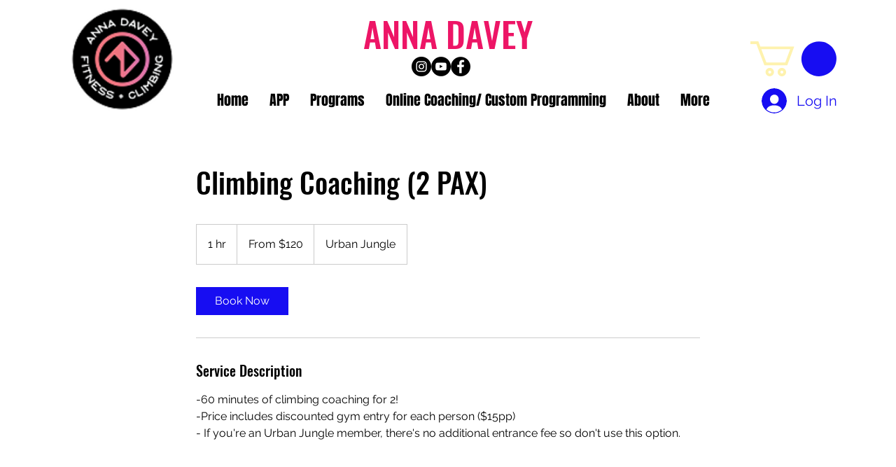

--- FILE ---
content_type: text/html; charset=utf-8
request_url: https://www.google.com/recaptcha/api2/aframe
body_size: 264
content:
<!DOCTYPE HTML><html><head><meta http-equiv="content-type" content="text/html; charset=UTF-8"></head><body><script nonce="SttZpAol-bJmT172cII6OA">/** Anti-fraud and anti-abuse applications only. See google.com/recaptcha */ try{var clients={'sodar':'https://pagead2.googlesyndication.com/pagead/sodar?'};window.addEventListener("message",function(a){try{if(a.source===window.parent){var b=JSON.parse(a.data);var c=clients[b['id']];if(c){var d=document.createElement('img');d.src=c+b['params']+'&rc='+(localStorage.getItem("rc::a")?sessionStorage.getItem("rc::b"):"");window.document.body.appendChild(d);sessionStorage.setItem("rc::e",parseInt(sessionStorage.getItem("rc::e")||0)+1);localStorage.setItem("rc::h",'1768832081266');}}}catch(b){}});window.parent.postMessage("_grecaptcha_ready", "*");}catch(b){}</script></body></html>